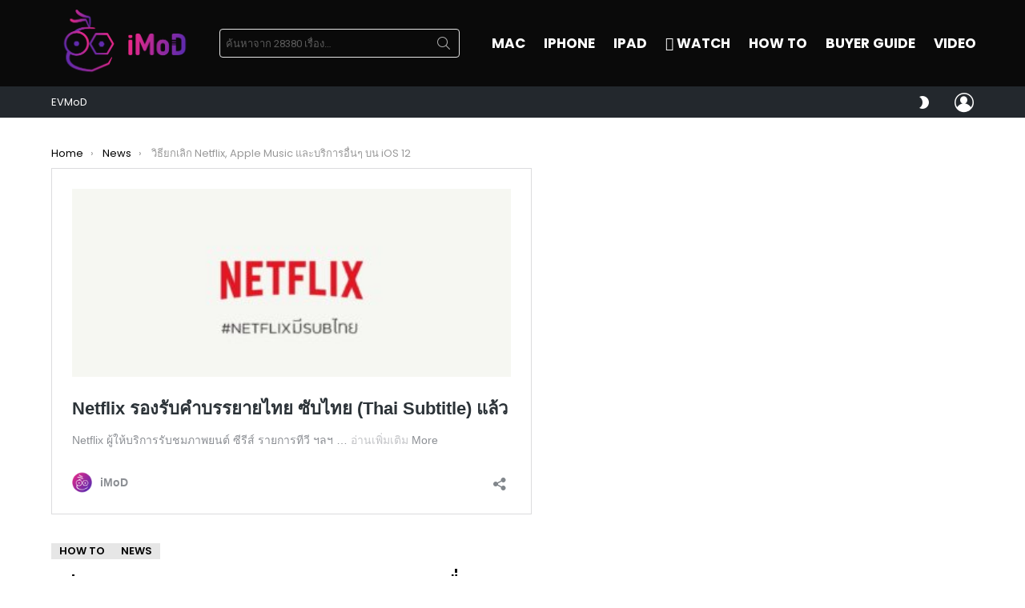

--- FILE ---
content_type: text/html; charset=utf-8
request_url: https://www.google.com/recaptcha/api2/aframe
body_size: 267
content:
<!DOCTYPE HTML><html><head><meta http-equiv="content-type" content="text/html; charset=UTF-8"></head><body><script nonce="5exrPfkHpgf5G0c630_D7Q">/** Anti-fraud and anti-abuse applications only. See google.com/recaptcha */ try{var clients={'sodar':'https://pagead2.googlesyndication.com/pagead/sodar?'};window.addEventListener("message",function(a){try{if(a.source===window.parent){var b=JSON.parse(a.data);var c=clients[b['id']];if(c){var d=document.createElement('img');d.src=c+b['params']+'&rc='+(localStorage.getItem("rc::a")?sessionStorage.getItem("rc::b"):"");window.document.body.appendChild(d);sessionStorage.setItem("rc::e",parseInt(sessionStorage.getItem("rc::e")||0)+1);localStorage.setItem("rc::h",'1768834772042');}}}catch(b){}});window.parent.postMessage("_grecaptcha_ready", "*");}catch(b){}</script></body></html>